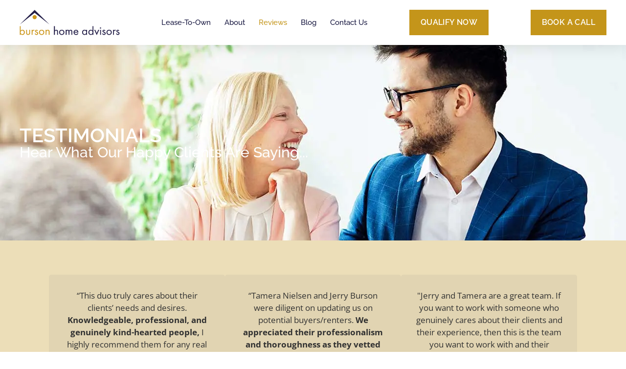

--- FILE ---
content_type: image/svg+xml
request_url: https://www.bursonhomeadvisors.com/wp-content/uploads/2024/05/logo-vector.svg
body_size: 11780
content:
<svg xmlns="http://www.w3.org/2000/svg" width="205" height="52" viewBox="0 0 205 52" fill="none"><g clip-path="url(#clip0_3_7)"><path d="M0.527344 33.5269C1.11896 33.5269 1.71058 33.5269 2.32012 33.5269C2.33245 36.459 2.34477 39.3911 2.35747 42.412C2.54235 42.2295 2.72723 42.047 2.91772 41.859C4.02399 41.0312 5.29039 40.7491 6.66303 40.9256C7.06225 40.9898 7.44122 41.1077 7.81051 41.2691C7.85495 41.2885 7.89939 41.3078 7.94517 41.3277C9.13076 41.8798 9.97216 42.9382 10.411 44.1399C10.9378 45.6387 10.8918 47.3684 10.1971 48.8103C9.9441 49.3104 9.62052 49.7503 9.2298 50.1543C9.2102 50.1759 9.1906 50.1976 9.17042 50.2199C8.42744 51.0112 7.24009 51.4362 6.16713 51.4815C5.03717 51.5199 3.8643 51.2773 2.99242 50.523C2.77342 50.3208 2.56613 50.1089 2.35747 49.8962C2.34515 50.322 2.33282 50.7479 2.32012 51.1866C1.72851 51.1866 1.13689 51.1866 0.527344 51.1866C0.527344 45.3589 0.527344 39.5312 0.527344 33.5269ZM3.47796 43.26C3.44151 43.2926 3.40507 43.3252 3.36752 43.3588C2.64882 44.0219 2.26789 44.9673 2.23288 45.9319C2.21722 47.0637 2.474 48.1149 3.27589 48.9582C3.89752 49.5854 4.71798 49.884 5.59755 49.9077C6.08436 49.8992 6.54561 49.8016 6.98882 49.6013C7.0232 49.5858 7.05757 49.5704 7.09299 49.5545C7.90467 49.1538 8.40251 48.4166 8.6999 47.5943C9.04896 46.4745 8.98402 45.2372 8.43612 44.1909C8.29357 43.9288 8.12771 43.7 7.92256 43.4812C7.89801 43.4544 7.87345 43.4277 7.84815 43.4001C7.27148 42.8 6.46209 42.4828 5.63388 42.4476C4.84849 42.4549 4.05803 42.7307 3.47796 43.26Z" fill="#CC971D"></path><path d="M149.179 33.5269C149.77 33.5269 150.362 33.5269 150.971 33.5269C150.971 39.3546 150.971 45.1823 150.971 51.1866C150.38 51.1866 149.788 51.1866 149.179 51.1866C149.166 50.7608 149.154 50.3349 149.141 49.8962C149.03 50.0179 148.919 50.1395 148.805 50.2649C147.955 51.0811 146.904 51.4697 145.726 51.4907C144.576 51.4704 143.405 51.1385 142.53 50.3755C142.478 50.332 142.478 50.332 142.424 50.2876C141.539 49.5317 141.069 48.4665 140.85 47.3523C140.845 47.3272 140.84 47.302 140.835 47.2761C140.688 46.4784 140.719 45.5623 140.887 44.7716C140.893 44.7422 140.899 44.7129 140.906 44.6826C141.18 43.4389 141.892 42.3306 142.978 41.6256C143.798 41.1128 144.722 40.884 145.686 40.8866C145.714 40.8866 145.742 40.8866 145.771 40.8867C146.223 40.8882 146.652 40.9174 147.087 41.0479C147.113 41.0558 147.14 41.0637 147.167 41.0718C147.717 41.2435 148.184 41.5202 148.618 41.8959C148.646 41.9187 148.674 41.9416 148.702 41.9651C148.871 42.1057 148.993 42.2411 149.141 42.412C149.16 38.0139 149.16 38.0139 149.179 33.5269ZM143.763 43.26C143.735 43.2841 143.707 43.3082 143.678 43.333C142.916 44.0338 142.658 45.0367 142.598 46.0303C142.576 47.0122 142.823 48.023 143.464 48.7902C143.502 48.8371 143.502 48.8371 143.541 48.8851C144.029 49.4594 144.757 49.7874 145.502 49.887C145.557 49.891 145.612 49.894 145.668 49.8962C145.705 49.8981 145.743 49.9 145.782 49.902C146.596 49.9239 147.419 49.6968 148.028 49.1473C148.101 49.0785 148.173 49.0083 148.245 48.9376C148.275 48.9088 148.305 48.88 148.336 48.8504C149.038 48.1356 149.3 47.0676 149.3 46.0992C149.282 45.063 148.968 44.1013 148.208 43.3706C148.166 43.3298 148.166 43.3298 148.124 43.2882C146.923 42.1678 144.977 42.1926 143.763 43.26Z" fill="#231E48"></path><path d="M100.545 41.4674C100.597 41.5109 100.648 41.5555 100.699 41.601C100.729 41.6282 100.76 41.6555 100.791 41.6835C101.027 41.9045 101.201 42.1392 101.371 42.4121C101.49 42.2982 101.596 42.1832 101.696 42.0526C102.228 41.3912 102.996 41.0114 103.836 40.9005C104.039 40.8825 104.242 40.8826 104.445 40.8844C104.472 40.8845 104.499 40.8846 104.527 40.8847C105.435 40.8898 106.173 41.115 106.85 41.7349C107.643 42.536 107.777 43.745 107.771 44.808C107.771 44.8783 107.771 44.9485 107.771 45.0187C107.771 45.2067 107.77 45.3947 107.769 45.5827C107.769 45.7802 107.768 45.9777 107.768 46.1751C107.768 46.5479 107.767 46.9206 107.766 47.2934C107.765 47.7182 107.764 48.1431 107.763 48.568C107.762 49.4409 107.76 50.3138 107.758 51.1867C107.166 51.1867 106.575 51.1867 105.965 51.1867C105.964 50.985 105.964 50.7833 105.963 50.5755C105.96 49.9085 105.957 49.2414 105.954 48.5744C105.952 48.17 105.951 47.7657 105.949 47.3613C105.948 47.0087 105.947 46.6561 105.945 46.3035C105.944 46.117 105.943 45.9304 105.943 45.7439C105.942 45.5679 105.941 45.392 105.94 45.2161C105.94 45.1519 105.94 45.0876 105.94 45.0234C105.938 44.2923 105.897 43.4832 105.366 42.9218C105.027 42.5995 104.613 42.489 104.148 42.4845C103.574 42.5085 103.04 42.6736 102.639 43.0966C101.986 43.9043 101.965 44.9715 101.961 45.959C101.961 46.0165 101.96 46.074 101.96 46.1314C101.959 46.2856 101.958 46.4397 101.957 46.5939C101.957 46.7556 101.956 46.9174 101.955 47.0792C101.953 47.3847 101.951 47.6902 101.949 47.9958C101.947 48.3439 101.945 48.6921 101.943 49.0403C101.939 49.7557 101.935 50.4712 101.931 51.1867C101.34 51.1867 100.748 51.1867 100.139 51.1867C100.138 50.8867 100.138 50.8867 100.137 50.5806C100.135 49.9186 100.133 49.2566 100.13 48.5945C100.128 48.1933 100.127 47.792 100.126 47.3908C100.125 47.0408 100.123 46.6908 100.122 46.3409C100.121 46.1558 100.12 45.9707 100.12 45.7856C100.12 45.6109 100.119 45.4362 100.118 45.2615C100.118 45.1979 100.117 45.1342 100.117 45.0706C100.118 44.3076 100.036 43.4768 99.4766 42.8986C99.1279 42.5833 98.6968 42.4905 98.2337 42.4858C97.6961 42.5249 97.21 42.6911 96.8422 43.0944C96.3766 43.6938 96.1775 44.4798 96.1736 45.228C96.1734 45.2537 96.1732 45.2794 96.173 45.3059C96.1725 45.391 96.1721 45.4762 96.1718 45.5614C96.1715 45.6228 96.1711 45.6843 96.1707 45.7457C96.1697 45.9118 96.1689 46.0779 96.1682 46.244C96.1673 46.4179 96.1663 46.5917 96.1653 46.7656C96.1635 47.0945 96.1618 47.4234 96.1602 47.7523C96.1583 48.1268 96.1563 48.5014 96.1542 48.8759C96.15 49.6462 96.146 50.4164 96.1421 51.1867C95.5382 51.1867 94.9343 51.1867 94.312 51.1867C94.312 47.8652 94.312 44.5438 94.312 41.1217C94.916 41.1217 95.5199 41.1217 96.1421 41.1217C96.1606 41.578 96.1606 41.578 96.1795 42.0434C96.2288 41.9879 96.2781 41.9324 96.3289 41.8752C97.3943 40.7159 99.258 40.5231 100.545 41.4674Z" fill="#231E48"></path><path d="M70.3711 33.5269C70.9627 33.5269 71.5543 33.5269 72.1639 33.5269C72.1762 36.386 72.1885 39.2451 72.2012 42.1908C72.3861 41.9901 72.3861 41.9901 72.5747 41.7853C73.2682 41.159 74.139 40.8849 75.0678 40.8889C75.0926 40.889 75.1174 40.8891 75.143 40.8892C76.1244 40.8942 76.991 41.1934 77.7069 41.8704C78.4995 42.6876 78.5945 43.7644 78.5922 44.8373C78.5922 44.9067 78.5922 44.9761 78.5923 45.0456C78.5923 45.233 78.592 45.4204 78.5918 45.6079C78.5916 45.8041 78.5915 46.0004 78.5915 46.1967C78.5914 46.5679 78.5911 46.9391 78.5907 47.3103C78.5903 47.7331 78.5901 48.1559 78.5899 48.5787C78.5895 49.448 78.5888 50.3173 78.588 51.1866C77.9964 51.1866 77.4048 51.1866 76.7952 51.1866C76.7945 50.9884 76.7937 50.7903 76.793 50.5862C76.7905 49.9306 76.7876 49.275 76.7845 48.6195C76.7826 48.2221 76.7809 47.8247 76.7795 47.4274C76.7782 47.0808 76.7767 46.7343 76.7749 46.3878C76.774 46.2044 76.7732 46.0211 76.7727 45.8378C76.7722 45.6649 76.7714 45.492 76.7703 45.319C76.77 45.2559 76.7697 45.1928 76.7697 45.1298C76.7687 44.434 76.7371 43.7144 76.2723 43.1494C76.2518 43.1241 76.2312 43.0988 76.21 43.0728C75.8685 42.6961 75.3827 42.5405 74.8881 42.495C74.1979 42.4584 73.6265 42.6339 73.0934 43.0658C72.4689 43.6261 72.2636 44.5584 72.2226 45.3549C72.197 45.9235 72.193 46.4922 72.1899 47.0613C72.1891 47.2069 72.188 47.3525 72.1871 47.4981C72.1852 47.7724 72.1835 48.0467 72.1819 48.321C72.18 48.6339 72.178 48.9467 72.1759 49.2596C72.1717 49.9019 72.1677 50.5443 72.1639 51.1866C71.5723 51.1866 70.9806 51.1866 70.3711 51.1866C70.3711 45.3589 70.3711 39.5312 70.3711 33.5269Z" fill="#231E48"></path><path d="M132.859 40.8866C132.886 40.8863 132.913 40.886 132.94 40.8857C133.442 40.8815 133.935 40.9358 134.409 41.1101C134.435 41.1195 134.461 41.129 134.488 41.1387C135.167 41.3931 135.883 41.842 136.293 42.4489C136.305 42.0109 136.318 41.5729 136.33 41.1216C136.922 41.1216 137.514 41.1216 138.123 41.1216C138.123 44.4431 138.123 47.7645 138.123 51.1866C137.532 51.1866 136.94 51.1866 136.33 51.1866C136.318 50.7608 136.306 50.3349 136.293 49.8962C136.17 50.03 136.046 50.1639 135.919 50.3018C134.968 51.1291 133.832 51.5536 132.558 51.4815C131.233 51.3895 130.004 50.855 129.122 49.8593C128.091 48.6374 127.792 47.0287 127.916 45.4738C128.019 44.3984 128.377 43.3 129.122 42.4858C129.152 42.4526 129.152 42.4526 129.183 42.4187C129.838 41.7142 130.647 41.2467 131.587 41.011C131.631 40.9993 131.675 40.9876 131.721 40.9755C132.097 40.8925 132.475 40.8888 132.859 40.8866ZM130.989 43.1862C130.962 43.2073 130.935 43.2283 130.907 43.2499C130.32 43.7246 129.983 44.457 129.832 45.1771C129.823 45.2157 129.815 45.2542 129.806 45.2939C129.598 46.449 129.816 47.7061 130.499 48.675C131.053 49.3825 131.745 49.73 132.628 49.8847C133.501 49.9692 134.368 49.7753 135.067 49.2372C135.128 49.1871 135.188 49.1364 135.247 49.0851C135.272 49.0637 135.298 49.0422 135.324 49.0202C135.972 48.4291 136.374 47.4404 136.41 46.5786C136.438 45.3639 136.253 44.2906 135.373 43.3795C134.189 42.2667 132.253 42.1087 130.989 43.1862Z" fill="#231E48"></path><path d="M114.997 40.8917C115.025 40.8914 115.052 40.891 115.08 40.8906C116.532 40.8754 117.765 41.1987 118.842 42.2024C119.64 43.0269 120.002 44.1779 120.151 45.2855C120.156 45.3184 120.161 45.3512 120.165 45.385C120.211 45.7619 120.196 46.1175 120.196 46.5045C117.583 46.5045 114.97 46.5045 112.278 46.5045C112.29 46.541 112.302 46.5775 112.315 46.6151C112.323 46.6832 112.33 46.7513 112.337 46.8195C112.414 47.5862 112.663 48.2747 113.174 48.864C113.197 48.8907 113.22 48.9174 113.243 48.9449C113.775 49.5157 114.606 49.8254 115.377 49.8652C116.288 49.8897 117.117 49.5791 117.782 48.9603C118.129 48.6188 118.378 48.2282 118.59 47.7948C118.755 47.8171 118.877 47.8789 119.022 47.9592C119.046 47.9718 119.069 47.9845 119.093 47.9976C119.166 48.0381 119.24 48.0789 119.313 48.1197C119.362 48.1468 119.412 48.1738 119.461 48.2007C119.682 48.3222 119.902 48.445 120.121 48.5691C120.067 48.7558 119.985 48.9063 119.881 49.0691C119.864 49.0948 119.848 49.1205 119.831 49.147C119.663 49.4045 119.468 49.6314 119.262 49.8594C119.225 49.9036 119.225 49.9036 119.188 49.9486C118.408 50.8764 117.176 51.3398 115.994 51.4701C114.551 51.5732 113.168 51.2035 112.051 50.2813C111.191 49.5463 110.731 48.5129 110.522 47.4262C110.517 47.4009 110.512 47.3756 110.507 47.3496C110.233 45.8422 110.518 44.1248 111.395 42.8516C112.134 41.8068 113.181 41.1777 114.444 40.9374C114.629 40.9076 114.81 40.8938 114.997 40.8917ZM113.242 43.375C112.856 43.7799 112.427 44.4519 112.427 45.0297C114.374 45.0297 116.322 45.0297 118.328 45.0297C118.198 44.3216 117.934 43.8166 117.432 43.2969C117.412 43.2743 117.392 43.2516 117.372 43.2283C116.902 42.7111 116.167 42.5014 115.49 42.449C114.619 42.4246 113.857 42.7861 113.242 43.375Z" fill="#231E48"></path><path d="M183.101 40.8843C183.131 40.8844 183.161 40.8845 183.192 40.8846C183.681 40.8873 184.15 40.92 184.623 41.0479C184.653 41.0558 184.682 41.0637 184.713 41.0719C185.99 41.4283 187.133 42.2674 187.795 43.4072C188.534 44.7253 188.715 46.2959 188.308 47.7499C187.943 48.9823 187.167 50.0439 186.043 50.7073C186.018 50.7221 185.993 50.7369 185.968 50.7522C185.214 51.194 184.306 51.4558 183.428 51.4815C183.381 51.483 183.334 51.4845 183.285 51.486C181.764 51.5172 180.348 51.0377 179.238 49.9972C178.298 49.0922 177.726 47.8067 177.703 46.5074C177.701 46.4057 177.702 46.3041 177.702 46.2025C177.702 46.1759 177.702 46.1492 177.702 46.1218C177.704 45.7005 177.724 45.2927 177.826 44.8822C177.836 44.8387 177.836 44.8387 177.847 44.7944C178.177 43.4845 178.967 42.3948 180.116 41.6678C180.516 41.4344 180.927 41.2452 181.372 41.1101C181.399 41.1016 181.427 41.0931 181.455 41.0844C181.995 40.9297 182.541 40.8798 183.101 40.8843ZM180.562 43.4674C179.8 44.2547 179.521 45.2893 179.536 46.353C179.564 47.2585 179.864 48.1094 180.478 48.7902C180.502 48.8177 180.526 48.8452 180.551 48.8736C181.074 49.4266 181.785 49.7392 182.532 49.8593C182.572 49.8665 182.572 49.8665 182.612 49.8739C183.481 50.0099 184.442 49.7788 185.16 49.2823C185.244 49.2187 185.326 49.1526 185.408 49.0851C185.435 49.0641 185.462 49.043 185.49 49.0213C186.166 48.4731 186.553 47.5707 186.64 46.7256C186.691 45.502 186.522 44.4225 185.668 43.4838C185.229 43.0233 184.639 42.7249 184.026 42.5595C183.997 42.5517 183.968 42.5438 183.939 42.5357C182.731 42.2539 181.451 42.6286 180.562 43.4674Z" fill="#231E48"></path><path d="M85.8764 40.8931C85.9195 40.8928 85.9195 40.8928 85.9634 40.8925C86.0241 40.8921 86.0848 40.8919 86.1455 40.8917C86.2359 40.8914 86.3262 40.8902 86.4166 40.8891C86.9529 40.8854 87.4791 40.949 87.993 41.1057C88.0235 41.1149 88.0539 41.1242 88.0854 41.1337C89.4115 41.5566 90.4593 42.4468 91.1022 43.6616C91.3024 44.0535 91.4396 44.4573 91.5482 44.8823C91.5549 44.9076 91.5616 44.9328 91.5685 44.9588C91.7645 45.7315 91.7523 46.7307 91.5482 47.4999C91.537 47.5435 91.537 47.5435 91.5257 47.588C91.1719 48.9415 90.3244 50.0678 89.1017 50.7801C87.7278 51.5513 86.0878 51.6542 84.5808 51.2495C83.7525 51.0153 83.0592 50.5895 82.4349 50.007C82.4042 49.979 82.3734 49.9511 82.3418 49.9223C81.3691 49.007 80.9027 47.6715 80.8592 46.3671C80.83 44.9021 81.2996 43.5149 82.3301 42.4444C83.2391 41.5181 84.556 40.9008 85.8764 40.8931ZM83.615 43.5919C82.8443 44.4706 82.689 45.5626 82.7337 46.6888C82.8031 47.6001 83.2391 48.474 83.9325 49.0786C84.6937 49.7052 85.6936 49.9642 86.6714 49.8861C87.601 49.7769 88.4319 49.3451 89.0458 48.6428C89.7287 47.7527 89.9437 46.6285 89.8013 45.5338C89.6648 44.6342 89.2569 43.7342 88.4987 43.1781C88.3493 43.075 88.1947 42.9822 88.0373 42.8914C87.9907 42.8641 87.9907 42.8641 87.9432 42.8363C86.5186 42.0673 84.7077 42.4745 83.615 43.5919Z" fill="#231E48"></path><path d="M44.749 40.8918C44.7771 40.8915 44.8052 40.8911 44.8341 40.8907C45.453 40.8844 46.0521 40.8856 46.6537 41.0481C46.6831 41.056 46.7126 41.0639 46.7429 41.072C47.9548 41.4102 49.0367 42.1744 49.7164 43.2233C49.7554 43.2827 49.7554 43.2827 49.7952 43.3433C50.1339 43.8921 50.3444 44.5107 50.4634 45.1404C50.4717 45.1822 50.4801 45.2241 50.4887 45.2672C50.7229 46.6603 50.415 48.1416 49.6043 49.3065C49.4983 49.4474 49.3856 49.5803 49.2682 49.712C49.2257 49.7619 49.2257 49.7619 49.1824 49.8129C48.3085 50.8108 46.9901 51.3402 45.6826 51.4702C44.2126 51.5649 42.7123 51.2282 41.5742 50.2651C41.5551 50.2491 41.536 50.233 41.5163 50.2165C40.511 49.3668 39.879 48.1338 39.7519 46.8336C39.6459 45.3819 39.9285 43.8746 40.9135 42.7419C41.309 42.3146 41.7051 41.9381 42.2091 41.638C42.232 41.6243 42.2548 41.6106 42.2783 41.5966C43.0146 41.1649 43.8906 40.901 44.749 40.8918ZM42.844 43.2602C42.8175 43.2807 42.791 43.3012 42.7637 43.3224C42.0327 43.9108 41.6845 44.8426 41.5882 45.7441C41.5054 46.7964 41.7207 47.8649 42.4211 48.6898C43.0514 49.4028 43.9053 49.8202 44.8609 49.8964C45.8424 49.9557 46.783 49.658 47.5305 49.0239C48.3004 48.3204 48.6541 47.3706 48.7032 46.353C48.7398 45.2564 48.4054 44.2333 47.6432 43.4239C46.9655 42.7686 46.0539 42.472 45.1212 42.4459C44.2967 42.4695 43.4722 42.7166 42.844 43.2602Z" fill="#CC971D"></path><path d="M59.129 41.0481C59.1533 41.0558 59.1775 41.0635 59.2025 41.0714C59.9986 41.333 60.6255 41.8498 61.0245 42.5804C61.5061 43.5874 61.4181 44.741 61.4149 45.8257C61.4144 46.0147 61.4144 46.2037 61.4143 46.3927C61.4141 46.7492 61.4135 47.1058 61.4127 47.4624C61.4119 47.8688 61.4115 48.2753 61.4111 48.6818C61.4103 49.5168 61.409 50.3518 61.4073 51.1867C60.8157 51.1867 60.2241 51.1867 59.6146 51.1867C59.6138 50.9961 59.6131 50.8054 59.6123 50.609C59.6098 49.9772 59.6069 49.3455 59.6038 48.7138C59.602 48.331 59.6002 47.9482 59.5988 47.5654C59.5976 47.2314 59.5961 46.8974 59.5943 46.5635C59.5933 46.3869 59.5925 46.2104 59.592 46.0338C59.5915 45.8671 59.5907 45.7003 59.5896 45.5335C59.5893 45.4729 59.5891 45.4122 59.589 45.3516C59.5885 45.0312 59.5765 44.715 59.5433 44.3961C59.5404 44.3675 59.5375 44.3389 59.5344 44.3094C59.4705 43.7453 59.2511 43.2823 58.8302 42.8915C58.3849 42.5447 57.789 42.4576 57.2364 42.4953C56.7986 42.5477 56.4307 42.6838 56.0663 42.9283C56.0434 42.9437 56.0204 42.959 55.9968 42.9748C55.5589 43.3057 55.3249 43.8586 55.1816 44.3662C55.1741 44.3921 55.1665 44.4181 55.1587 44.4448C54.9685 45.1642 55.0078 45.9305 55.0054 46.6677C55.0049 46.8271 55.0039 46.9864 55.0029 47.1457C55.0012 47.4463 54.9998 47.7468 54.9985 48.0474C54.9971 48.39 54.9953 48.7327 54.9934 49.0753C54.9896 49.7791 54.9863 50.4829 54.9832 51.1867C54.3916 51.1867 53.8 51.1867 53.1904 51.1867C53.1904 47.8653 53.1904 44.5439 53.1904 41.1218C53.782 41.1218 54.3737 41.1218 54.9832 41.1218C55.0017 41.651 55.0017 41.651 55.0206 42.191C55.1068 42.0936 55.1931 41.9963 55.282 41.896C56.2551 40.9138 57.8201 40.622 59.129 41.0481Z" fill="#CC971D"></path><path d="M13.4133 41.1218C14.0049 41.1218 14.5965 41.1218 15.2061 41.1218C15.2066 41.3207 15.2072 41.5196 15.2077 41.7244C15.2096 42.3828 15.2121 43.0412 15.2149 43.6995C15.2166 44.0986 15.218 44.4976 15.219 44.8966C15.2199 45.2446 15.2211 45.5926 15.2229 45.9407C15.2237 46.1247 15.2244 46.3088 15.2247 46.4928C15.2249 46.6665 15.2257 46.8403 15.2268 47.014C15.2271 47.0773 15.2273 47.1406 15.2272 47.2039C15.2266 47.9721 15.3222 48.7153 15.8711 49.3052C16.3313 49.7359 16.9605 49.8749 17.5757 49.8671C18.1914 49.8318 18.7481 49.6172 19.1651 49.159C19.8595 48.3138 19.7001 47.0313 19.7032 46.0121C19.7038 45.8396 19.7047 45.6672 19.7057 45.4947C19.7074 45.1695 19.7088 44.8443 19.7101 44.5191C19.7115 44.1482 19.7133 43.7774 19.7152 43.4066C19.7191 42.645 19.7223 41.8834 19.7254 41.1218C20.317 41.1218 20.9086 41.1218 21.5182 41.1218C21.5199 41.9641 21.5212 42.8064 21.522 43.6486C21.5224 44.0398 21.5229 44.431 21.5238 44.8221C21.5246 45.1634 21.525 45.5047 21.5252 45.8459C21.5253 46.0263 21.5255 46.2067 21.5261 46.3871C21.5344 49.2399 21.5344 49.2399 20.463 50.3641C19.6214 51.1558 18.478 51.5077 17.3293 51.4886C16.3166 51.4399 15.3871 51.1405 14.6085 50.4863C14.5805 50.4645 14.5526 50.4426 14.5237 50.4202C13.8149 49.8455 13.5098 48.9625 13.4133 48.0899C13.3963 47.8504 13.399 47.6106 13.4006 47.3707C13.4006 47.3019 13.4006 47.2332 13.4005 47.1644C13.4005 46.9802 13.4012 46.796 13.402 46.6118C13.4027 46.4184 13.4027 46.2249 13.4029 46.0315C13.4032 45.6663 13.4041 45.3012 13.4052 44.936C13.4065 44.5198 13.4071 44.1036 13.4077 43.6873C13.4088 42.8322 13.4109 41.977 13.4133 41.1218Z" fill="#CC971D"></path><path d="M200.959 40.8847C201.007 40.885 201.054 40.8853 201.103 40.8857C201.848 40.8993 202.519 41.1208 203.052 41.649C203.084 41.6819 203.116 41.7148 203.149 41.7488C203.19 41.7885 203.19 41.7885 203.231 41.829C203.392 41.9943 203.514 42.1761 203.634 42.3709C203.649 42.3951 203.664 42.4192 203.68 42.4441C203.784 42.6195 203.784 42.6195 203.784 42.7442C203.642 42.8197 203.5 42.895 203.358 42.9704C203.309 42.9959 203.261 43.0215 203.213 43.047C202.395 43.4816 202.395 43.4816 202.29 43.4816C202.278 43.4561 202.265 43.4307 202.253 43.4045C202.049 43.0065 201.787 42.7166 201.356 42.5599C200.991 42.4463 200.634 42.4725 200.284 42.6254C200.01 42.7697 199.859 42.9633 199.766 43.254C199.707 43.5541 199.71 43.8705 199.871 44.137C200.263 44.6271 201.037 44.8508 201.601 45.0853C202.636 45.5164 203.81 46.0455 204.268 47.1377C204.581 47.9848 204.464 48.9776 204.083 49.786C203.681 50.5395 202.987 51.0538 202.177 51.3124C201.862 51.4064 201.536 51.4661 201.207 51.4819C201.146 51.4848 201.146 51.4848 201.084 51.4878C200.054 51.5128 199.101 51.2044 198.331 50.5233C198.307 50.503 198.284 50.4827 198.259 50.4618C197.882 50.1165 197.647 49.6509 197.434 49.1961C197.411 49.1476 197.411 49.1476 197.386 49.0982C197.351 48.9839 197.35 48.9389 197.397 48.8274C197.497 48.7617 197.606 48.7218 197.717 48.6791C197.765 48.6597 197.765 48.6597 197.814 48.6399C197.882 48.6128 197.95 48.5859 198.018 48.5594C198.123 48.5187 198.227 48.4769 198.331 48.435C198.397 48.4087 198.463 48.3826 198.529 48.3565C198.56 48.344 198.592 48.3314 198.624 48.3186C198.653 48.3073 198.682 48.2961 198.712 48.2846C198.75 48.2695 198.75 48.2695 198.79 48.2542C198.854 48.2375 198.854 48.2375 198.928 48.2744C198.977 48.3667 199.023 48.4591 199.068 48.5532C199.177 48.7737 199.289 48.9723 199.451 49.1592C199.479 49.1947 199.507 49.2302 199.535 49.2668C199.638 49.3884 199.755 49.4701 199.89 49.5532C199.913 49.5676 199.936 49.5819 199.96 49.5967C200.132 49.7009 200.299 49.7791 200.497 49.8228C200.55 49.8354 200.55 49.8354 200.604 49.8482C201.152 49.9022 201.63 49.8123 202.066 49.4691C202.396 49.172 202.523 48.751 202.55 48.3228C202.554 47.9531 202.43 47.6442 202.18 47.3688C201.735 46.9599 201.068 46.7338 200.52 46.4946C199.92 46.2323 199.322 45.9645 198.816 45.5462C198.789 45.5247 198.761 45.5033 198.732 45.4812C198.321 45.1511 198.076 44.6724 198.005 44.1567C197.937 43.3697 198.04 42.5548 198.548 41.9167C199.176 41.1898 199.993 40.8765 200.959 40.8847Z" fill="#231E48"></path><path d="M174.344 41.3766C174.438 41.448 174.526 41.5226 174.614 41.6009C174.642 41.6255 174.67 41.65 174.699 41.6752C175 41.9513 175.227 42.303 175.398 42.6701C175.398 42.6944 175.398 42.7188 175.398 42.7438C175.37 42.7583 175.341 42.7728 175.312 42.7877C175.205 42.8425 175.097 42.8973 174.99 42.9522C174.944 42.9757 174.898 42.9993 174.851 43.0228C174.584 43.1589 174.319 43.2967 174.057 43.4424C173.979 43.4812 173.979 43.4812 173.904 43.4812C173.862 43.4143 173.823 43.3456 173.785 43.2761C173.584 42.9291 173.351 42.7093 172.97 42.5595C172.581 42.4603 172.219 42.46 171.857 42.6401C171.609 42.7891 171.453 42.987 171.364 43.26C171.307 43.5393 171.308 43.8215 171.445 44.0783C171.785 44.5687 172.499 44.7847 173.03 45.0081C173.743 45.3082 174.453 45.6178 175.062 46.0988C175.096 46.1251 175.13 46.1515 175.165 46.1786C175.636 46.5689 175.939 47.1022 176.022 47.7059C176.099 48.6271 175.945 49.5446 175.351 50.2879C174.719 51.0185 173.844 51.4015 172.88 51.4769C171.821 51.5277 170.826 51.2827 170.02 50.5875C169.504 50.1136 169.19 49.5799 168.937 48.9376C168.937 48.9133 168.937 48.889 168.937 48.8639C169.148 48.7745 169.359 48.6852 169.571 48.5961C169.643 48.5658 169.715 48.5354 169.787 48.5049C169.89 48.4612 169.993 48.4177 170.096 48.3743C170.145 48.3537 170.145 48.3537 170.194 48.3327C170.224 48.3202 170.254 48.3076 170.285 48.2947C170.311 48.2836 170.338 48.2724 170.365 48.2609C170.431 48.2372 170.431 48.2372 170.505 48.2372C170.523 48.275 170.541 48.3129 170.56 48.3519C170.884 49.0182 171.255 49.4982 171.962 49.7856C172.421 49.9312 172.914 49.8792 173.351 49.6865C173.743 49.4703 173.986 49.1441 174.112 48.7183C174.187 48.3663 174.177 47.9184 173.979 47.6104C173.602 47.0691 172.891 46.8283 172.303 46.5726C170.949 45.9825 170.949 45.9825 170.468 45.5827C170.436 45.5567 170.403 45.5307 170.37 45.5039C169.93 45.1345 169.668 44.6816 169.609 44.1079C169.562 43.2186 169.707 42.4487 170.29 41.7415C171.269 40.6893 173.18 40.5845 174.344 41.3766Z" fill="#231E48"></path><path d="M34.6042 40.8847C34.6516 40.885 34.6989 40.8853 34.7477 40.8856C35.449 40.8981 36.0768 41.0945 36.6071 41.5644C36.6373 41.5908 36.6675 41.6173 36.6987 41.6445C37.0122 41.935 37.2489 42.2852 37.4288 42.6705C37.4288 42.6948 37.4288 42.7191 37.4288 42.7442C37.4057 42.7561 37.3826 42.7679 37.3588 42.7801C37.2506 42.8357 37.1424 42.8913 37.0343 42.947C36.9953 42.967 36.9563 42.987 36.9162 43.0076C36.7405 43.0981 36.5649 43.1887 36.3906 43.2817C36.3648 43.2954 36.3391 43.3091 36.3126 43.3232C36.2656 43.3484 36.2186 43.3737 36.1717 43.3991C36.0176 43.4816 36.0176 43.4816 35.9348 43.4816C35.9221 43.4557 35.9094 43.4298 35.8963 43.4032C35.6833 42.9917 35.4154 42.7148 34.9692 42.5597C34.5704 42.4463 34.2109 42.4766 33.8432 42.6705C33.5973 42.8272 33.4858 43.0282 33.395 43.2972C33.3655 43.6402 33.3675 43.9335 33.5818 44.2189C33.8076 44.4308 34.0718 44.5634 34.3521 44.6913C34.3929 44.7103 34.4337 44.7293 34.4757 44.7489C34.7419 44.872 35.0107 44.9878 35.2812 45.1014C36.3081 45.5357 37.4517 46.0545 37.9118 47.1338C38.2094 47.9428 38.1222 48.8999 37.7649 49.6754C37.6262 49.964 37.4546 50.2091 37.242 50.4496C37.2226 50.4723 37.2032 50.4949 37.1832 50.5183C36.559 51.1934 35.5735 51.4336 34.6853 51.4901C33.636 51.5178 32.6403 51.1557 31.8777 50.4427C31.4451 49.9956 31.1341 49.4597 30.9673 48.8643C31.1778 48.7739 31.3885 48.684 31.5994 48.5945C31.6712 48.5639 31.7429 48.5333 31.8145 48.5025C31.9174 48.4583 32.0204 48.4146 32.1235 48.371C32.1717 48.3502 32.1717 48.3502 32.2208 48.3289C32.2507 48.3163 32.2806 48.3038 32.3114 48.2909C32.3377 48.2796 32.364 48.2684 32.3911 48.2569C32.4613 48.2375 32.4613 48.2375 32.5733 48.2744C32.6234 48.3645 32.6678 48.4531 32.711 48.5463C32.9809 49.0989 33.3245 49.5309 33.9239 49.7517C34.4067 49.9077 34.8932 49.9097 35.3658 49.7042C35.7409 49.4997 36.0003 49.1862 36.1192 48.7822C36.2227 48.3636 36.2225 47.9953 36.0095 47.6108C35.7602 47.2495 35.3708 47.0427 34.9777 46.8642C34.9224 46.8385 34.9224 46.8385 34.866 46.8123C34.6352 46.7057 34.4033 46.6017 34.1712 46.4979C32.9548 45.9526 32.9548 45.9526 32.4986 45.583C32.4499 45.5445 32.4499 45.5445 32.4001 45.5053C31.9591 45.1382 31.6947 44.6384 31.6396 44.0714C31.5893 43.2474 31.7304 42.423 32.2979 41.783C32.8994 41.1378 33.729 40.8773 34.6042 40.8847Z" fill="#CC971D"></path><path d="M152.801 41.1219C153.467 41.1219 154.132 41.1219 154.818 41.1219C155.128 41.8086 155.437 42.4956 155.743 43.1842C155.979 43.7171 156.217 44.2494 156.457 44.781C156.472 44.8151 156.488 44.8492 156.503 44.8843C156.614 45.1294 156.724 45.3746 156.835 45.6198C156.954 45.8839 157.073 46.148 157.192 46.4122C157.24 46.5174 157.287 46.6227 157.335 46.7279C157.495 47.0825 157.653 47.4376 157.806 47.795C158.077 47.2223 158.336 46.6451 158.593 46.0663C158.771 45.6647 158.95 45.2636 159.132 44.864C159.343 44.4025 159.549 43.9391 159.754 43.4755C159.959 43.0146 160.165 42.5545 160.375 42.0957C160.502 41.816 160.628 41.5355 160.75 41.2538C160.794 41.1587 160.794 41.1587 160.831 41.1219C160.893 41.1184 160.955 41.1175 161.017 41.1177C161.057 41.1177 161.097 41.1177 161.137 41.1177C161.181 41.1179 161.224 41.1181 161.268 41.1183C161.312 41.1183 161.356 41.1184 161.401 41.1184C161.542 41.1186 161.683 41.1191 161.824 41.1196C161.919 41.1198 162.014 41.1199 162.109 41.1201C162.343 41.1205 162.577 41.1211 162.811 41.1219C162.783 41.2753 162.735 41.3984 162.667 41.5395C162.656 41.5621 162.645 41.5847 162.634 41.608C162.611 41.6569 162.587 41.7058 162.563 41.7547C162.499 41.8874 162.435 42.0205 162.372 42.1536C162.359 42.1811 162.345 42.2087 162.332 42.2371C162.196 42.5214 162.064 42.8077 161.933 43.0943C161.738 43.5198 161.54 43.9434 161.338 44.3659C161.16 44.7394 160.985 45.1145 160.813 45.4907C160.618 45.9162 160.419 46.3398 160.217 46.7623C160.039 47.1359 159.865 47.5109 159.692 47.8871C159.509 48.288 159.322 48.6873 159.132 49.0853C158.916 49.5383 158.704 49.9931 158.495 50.4492C158.472 50.4991 158.449 50.5489 158.426 50.5988C158.415 50.6232 158.404 50.6476 158.393 50.6727C158.212 51.0663 158.028 51.4583 157.843 51.8504C157.718 51.7359 157.658 51.6006 157.589 51.4489C157.575 51.4195 157.561 51.39 157.547 51.3596C157.502 51.2622 157.457 51.1646 157.412 51.067C157.38 50.9985 157.348 50.9299 157.316 50.8614C157.25 50.7199 157.184 50.5783 157.119 50.4366C157.029 50.2438 156.939 50.0512 156.849 49.8587C156.835 49.8293 156.821 49.7999 156.807 49.7696C156.78 49.7107 156.752 49.6518 156.725 49.5929C156.655 49.4444 156.586 49.2958 156.516 49.1473C156.363 48.8186 156.209 48.49 156.055 48.1614C155.985 48.0116 155.915 47.8618 155.845 47.712C155.817 47.6521 155.789 47.5922 155.761 47.5323C154.249 44.2971 154.249 44.2971 154.207 44.2073C154.179 44.1473 154.15 44.0873 154.122 44.0274C154.053 43.8784 153.983 43.7294 153.913 43.5805C153.783 43.3013 153.652 43.0221 153.522 42.743C153.461 42.612 153.399 42.481 153.338 42.3501C153.309 42.288 153.28 42.226 153.251 42.1639C153.174 41.9999 153.098 41.8358 153.021 41.6716C152.99 41.6054 152.959 41.5392 152.928 41.4731C152.91 41.4364 152.893 41.3998 152.876 41.3621C152.861 41.3312 152.846 41.3003 152.831 41.2685C152.801 41.1956 152.801 41.1956 152.801 41.1219Z" fill="#231E48"></path><path d="M195.219 40.8847C195.277 40.8851 195.277 40.8851 195.337 40.8855C195.868 40.8966 196.321 41.0485 196.799 41.2695C196.776 41.4622 196.684 41.6202 196.596 41.7903C196.579 41.8223 196.563 41.8543 196.546 41.8872C196.373 42.224 196.194 42.5581 196.015 42.8917C195.89 42.863 195.785 42.8198 195.669 42.765C195.195 42.5512 194.719 42.5327 194.222 42.7073C193.696 42.9341 193.464 43.2679 193.251 43.7765C193.012 44.433 192.984 45.1225 192.982 45.8129C192.981 45.8718 192.981 45.9307 192.981 45.9896C192.98 46.1481 192.979 46.3067 192.978 46.4653C192.977 46.6315 192.976 46.7977 192.975 46.9639C192.973 47.278 192.972 47.5922 192.97 47.9063C192.968 48.2642 192.966 48.6221 192.964 48.98C192.96 49.7157 192.956 50.4513 192.952 51.187C192.36 51.187 191.769 51.187 191.159 51.187C191.159 47.8655 191.159 44.5441 191.159 41.122C191.751 41.122 192.342 41.122 192.952 41.122C192.964 41.4384 192.977 41.7547 192.989 42.0806C193.036 42.0213 193.082 41.962 193.129 41.9009C193.399 41.5788 193.698 41.3318 194.075 41.1428C194.098 41.131 194.121 41.1193 194.145 41.1072C194.493 40.943 194.835 40.8808 195.219 40.8847Z" fill="#231E48"></path><path d="M30.4445 41.2695C30.4223 41.4617 30.3294 41.6175 30.2401 41.7863C30.2153 41.8338 30.2153 41.8338 30.19 41.8823C30.1373 41.983 30.0843 42.0836 30.0313 42.1843C29.9955 42.2527 29.9596 42.3211 29.9238 42.3895C29.8362 42.557 29.7482 42.7244 29.6601 42.8917C29.5218 42.8667 29.4174 42.8314 29.2936 42.7649C28.8662 42.5502 28.4296 42.5441 27.9685 42.6742C27.5592 42.8083 27.2278 43.0736 27.0197 43.4507C26.6792 44.1812 26.6302 44.9824 26.6271 45.7752C26.6268 45.8344 26.6264 45.8937 26.626 45.953C26.625 46.1127 26.6242 46.2724 26.6235 46.4321C26.6227 46.5994 26.6216 46.7668 26.6206 46.9341C26.6188 47.2505 26.6171 47.5668 26.6155 47.8832C26.6136 48.2436 26.6116 48.604 26.6095 48.9644C26.6053 49.7052 26.6013 50.4461 26.5975 51.1869C26.0059 51.1869 25.4142 51.1869 24.8047 51.1869C24.8047 47.8655 24.8047 44.5441 24.8047 41.122C25.3963 41.122 25.9879 41.122 26.5975 41.122C26.6098 41.4383 26.6221 41.7546 26.6348 42.0806C26.6833 42.0197 26.7319 41.9589 26.7819 41.8962C27.7371 40.7528 29.1469 40.6691 30.4445 41.2695Z" fill="#CC971D"></path><path d="M164.641 41.1218C165.233 41.1218 165.824 41.1218 166.434 41.1218C166.434 44.4433 166.434 47.7647 166.434 51.1868C165.842 51.1868 165.251 51.1868 164.641 51.1868C164.641 47.8653 164.641 44.5439 164.641 41.1218Z" fill="#231E48"></path><path d="M166.135 36.2184C166.458 36.4195 166.694 36.6708 166.79 37.0405C166.86 37.4349 166.795 37.7858 166.579 38.1263C166.334 38.4324 165.992 38.5748 165.609 38.625C165.297 38.6407 164.986 38.5439 164.748 38.3462C164.725 38.3253 164.702 38.3045 164.679 38.283C164.643 38.2511 164.643 38.2511 164.607 38.2186C164.373 37.9829 164.264 37.6854 164.251 37.3567C164.27 36.9935 164.405 36.666 164.672 36.4118C165.08 36.0869 165.655 35.9678 166.135 36.2184Z" fill="#231E48"></path><path d="M30.8414 0.226318L61.1194 30.0133L30.8414 6.34898L0.637695 30.0133L30.8414 0.226318Z" fill="#231E48"></path><ellipse cx="30.8224" cy="15.0631" rx="4.2326" ry="4.28211" fill="#CC971D"></ellipse></g><defs><clipPath id="clip0_3_7"><rect width="205" height="52" fill="white"></rect></clipPath></defs></svg>